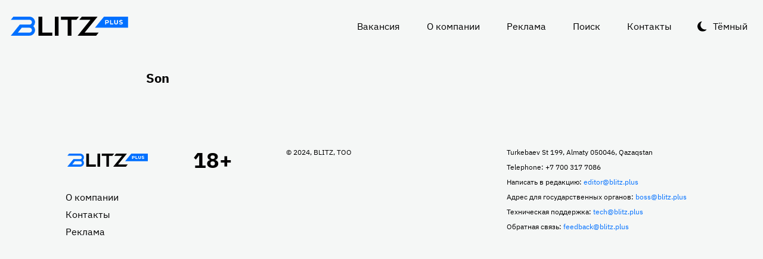

--- FILE ---
content_type: application/javascript
request_url: https://blitz.plus/sites/default/files/minifyjs/modules/custom/jitsu_custom_events/js/xofda-empty-place.min.js?stgj3e
body_size: -35
content:
(function(w){w.addEventListener('xofdaEmptyPlace',function(e){if(typeof(jitsu)==='function'){jitsu('track','error_xofda',{error_message:e.detail,})}})}(window))